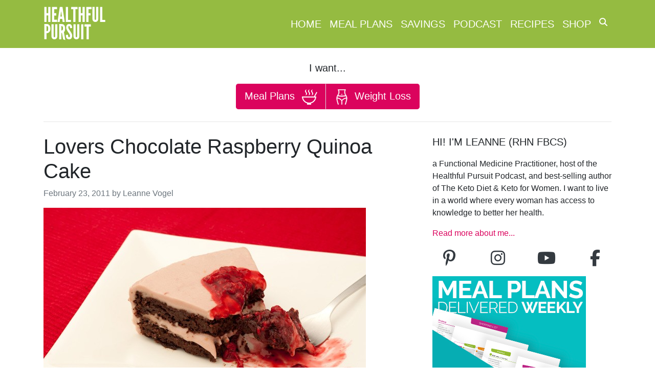

--- FILE ---
content_type: text/plain
request_url: https://www.google-analytics.com/j/collect?v=1&_v=j102&a=1888609857&t=pageview&_s=1&dl=https%3A%2F%2Fwww.healthfulpursuit.com%2Frecipe%2Flovers-chocolate-raspberry-quinoa-cake%2F&ul=en-us%40posix&dt=Lovers%20Chocolate%20Raspberry%20Quinoa%20Cake%20-%20Healthful%20Pursuit&sr=1280x720&vp=1280x720&_u=aGBACEAjBAAAACAAI~&jid=190134248&gjid=603045583&cid=562400345.1768952963&tid=UA-19638927-1&_gid=1879846014.1768952963&_r=1&_slc=1&gtm=45He61g1n71MHTQX7v72448387za200zd72448387&cg2=0-200&cg4=2011&gcd=13l3l3l3l1l1&dma=0&tag_exp=103116026~103200004~104527907~104528500~104684208~104684211~105391253~115938465~115938468~116682875~117041587~117171316&z=1528502153
body_size: -452
content:
2,cG-8K8TB99PJK